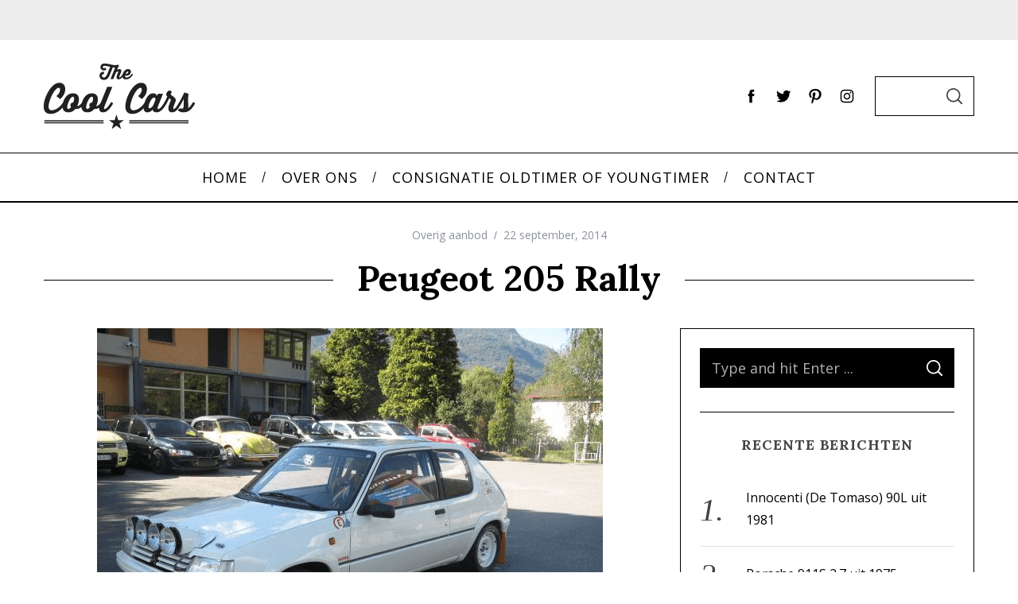

--- FILE ---
content_type: text/html; charset=UTF-8
request_url: http://www.thecoolcars.nl/peugeot-205-rally/
body_size: 14353
content:
<!doctype html>
<html lang="nl">
<head>
    <meta charset="UTF-8">
    <meta name="viewport" content="width=device-width, minimum-scale=1">
    <meta name="theme-color" content="#000000">
    <link rel="profile" href="http://gmpg.org/xfn/11">
    <meta name='robots' content='index, follow, max-image-preview:large, max-snippet:-1, max-video-preview:-1' />

	<!-- This site is optimized with the Yoast SEO plugin v16.5 - https://yoast.com/wordpress/plugins/seo/ -->
	<title>Peugeot 205 Rally - thecoolcars.nl</title>
	<meta name="description" content="Deze Peugeot 205 Rally wordt te koop aangeboden in Italië en is volgens opgave als nieuw. Als bouwjaar wordt 1980 opgegeven door de verkoper, dat kan niet.." />
	<link rel="canonical" href="http://www.thecoolcars.nl/peugeot-205-rally/" />
	<meta property="og:locale" content="nl_NL" />
	<meta property="og:type" content="article" />
	<meta property="og:title" content="Peugeot 205 Rally - thecoolcars.nl" />
	<meta property="og:description" content="Deze Peugeot 205 Rally wordt te koop aangeboden in Italië en is volgens opgave als nieuw. Als bouwjaar wordt 1980 opgegeven door de verkoper, dat kan niet.." />
	<meta property="og:url" content="http://www.thecoolcars.nl/peugeot-205-rally/" />
	<meta property="og:site_name" content="Consignatie oldtimer of youngtimer" />
	<meta property="article:publisher" content="https://www.facebook.com/thecoolcars" />
	<meta property="article:published_time" content="2014-09-22T13:45:45+00:00" />
	<meta property="og:image" content="http://www.thecoolcars.nl/wordpress/wp-content/uploads/Peugeot-205-Rally-10.png" />
	<meta property="og:image:width" content="636" />
	<meta property="og:image:height" content="474" />
	<meta name="twitter:card" content="summary" />
	<meta name="twitter:creator" content="@thecoolcars" />
	<meta name="twitter:site" content="@thecoolcars" />
	<script type="application/ld+json" class="yoast-schema-graph">{"@context":"https://schema.org","@graph":[{"@type":"Organization","@id":"http://www.thecoolcars.nl/#organization","name":"thecoolcars.nl","url":"http://www.thecoolcars.nl/","sameAs":["https://www.facebook.com/thecoolcars","https://www.pinterest.com/thecoolcars/","https://twitter.com/thecoolcars"],"logo":{"@type":"ImageObject","@id":"http://www.thecoolcars.nl/#logo","inLanguage":"nl","url":"http://www.thecoolcars.nl/wordpress/wp-content/uploads/coolcars-logo.png","contentUrl":"http://www.thecoolcars.nl/wordpress/wp-content/uploads/coolcars-logo.png","width":190,"height":82,"caption":"thecoolcars.nl"},"image":{"@id":"http://www.thecoolcars.nl/#logo"}},{"@type":"WebSite","@id":"http://www.thecoolcars.nl/#website","url":"http://www.thecoolcars.nl/","name":"Consignatie oldtimer of youngtimer","description":"kopen, verkopen van de coolste oldtimers en youngtimers","publisher":{"@id":"http://www.thecoolcars.nl/#organization"},"potentialAction":[{"@type":"SearchAction","target":"http://www.thecoolcars.nl/?s={search_term_string}","query-input":"required name=search_term_string"}],"inLanguage":"nl"},{"@type":"ImageObject","@id":"http://www.thecoolcars.nl/peugeot-205-rally/#primaryimage","inLanguage":"nl","url":"http://www.thecoolcars.nl/wordpress/wp-content/uploads/Peugeot-205-Rally-10.png","contentUrl":"http://www.thecoolcars.nl/wordpress/wp-content/uploads/Peugeot-205-Rally-10.png","width":636,"height":474},{"@type":"WebPage","@id":"http://www.thecoolcars.nl/peugeot-205-rally/#webpage","url":"http://www.thecoolcars.nl/peugeot-205-rally/","name":"Peugeot 205 Rally - thecoolcars.nl","isPartOf":{"@id":"http://www.thecoolcars.nl/#website"},"primaryImageOfPage":{"@id":"http://www.thecoolcars.nl/peugeot-205-rally/#primaryimage"},"datePublished":"2014-09-22T13:45:45+00:00","dateModified":"2014-09-22T13:45:45+00:00","description":"Deze Peugeot 205 Rally wordt te koop aangeboden in Itali\u00eb en is volgens opgave als nieuw. Als bouwjaar wordt 1980 opgegeven door de verkoper, dat kan niet..","breadcrumb":{"@id":"http://www.thecoolcars.nl/peugeot-205-rally/#breadcrumb"},"inLanguage":"nl","potentialAction":[{"@type":"ReadAction","target":["http://www.thecoolcars.nl/peugeot-205-rally/"]}]},{"@type":"BreadcrumbList","@id":"http://www.thecoolcars.nl/peugeot-205-rally/#breadcrumb","itemListElement":[{"@type":"ListItem","position":1,"name":"Meer artikelen&#8230;","item":"http://www.thecoolcars.nl/meer-artikelen/"},{"@type":"ListItem","position":2,"name":"Peugeot 205 Rally"}]},{"@type":"Article","@id":"http://www.thecoolcars.nl/peugeot-205-rally/#article","isPartOf":{"@id":"http://www.thecoolcars.nl/peugeot-205-rally/#webpage"},"author":{"@id":"http://www.thecoolcars.nl/#/schema/person/31b152467c429e1621eafe29995a3716"},"headline":"Peugeot 205 Rally","datePublished":"2014-09-22T13:45:45+00:00","dateModified":"2014-09-22T13:45:45+00:00","mainEntityOfPage":{"@id":"http://www.thecoolcars.nl/peugeot-205-rally/#webpage"},"wordCount":346,"publisher":{"@id":"http://www.thecoolcars.nl/#organization"},"image":{"@id":"http://www.thecoolcars.nl/peugeot-205-rally/#primaryimage"},"thumbnailUrl":"http://www.thecoolcars.nl/wordpress/wp-content/uploads/Peugeot-205-Rally-10.png","keywords":["Peugeot"],"articleSection":["Overig aanbod"],"inLanguage":"nl"},{"@type":"Person","@id":"http://www.thecoolcars.nl/#/schema/person/31b152467c429e1621eafe29995a3716","name":"thecoolcars","image":{"@type":"ImageObject","@id":"http://www.thecoolcars.nl/#personlogo","inLanguage":"nl","url":"http://0.gravatar.com/avatar/cc6e61945a98384897aa29600728f699?s=96&d=mm&r=g","contentUrl":"http://0.gravatar.com/avatar/cc6e61945a98384897aa29600728f699?s=96&d=mm&r=g","caption":"thecoolcars"},"url":"http://www.thecoolcars.nl/author/robert/"}]}</script>
	<!-- / Yoast SEO plugin. -->


<link rel='dns-prefetch' href='//fonts.googleapis.com' />
<link rel='dns-prefetch' href='//s.w.org' />
<link rel='preconnect' href='https://fonts.gstatic.com' crossorigin />
<link rel="alternate" type="application/rss+xml" title="Consignatie oldtimer of youngtimer &raquo; Feed" href="http://www.thecoolcars.nl/feed/" />
<link rel="alternate" type="application/rss+xml" title="Consignatie oldtimer of youngtimer &raquo; Reactiesfeed" href="http://www.thecoolcars.nl/comments/feed/" />
		<script type="text/javascript">
			window._wpemojiSettings = {"baseUrl":"https:\/\/s.w.org\/images\/core\/emoji\/13.0.1\/72x72\/","ext":".png","svgUrl":"https:\/\/s.w.org\/images\/core\/emoji\/13.0.1\/svg\/","svgExt":".svg","source":{"concatemoji":"http:\/\/www.thecoolcars.nl\/wordpress\/wp-includes\/js\/wp-emoji-release.min.js?ver=5.7.14"}};
			!function(e,a,t){var n,r,o,i=a.createElement("canvas"),p=i.getContext&&i.getContext("2d");function s(e,t){var a=String.fromCharCode;p.clearRect(0,0,i.width,i.height),p.fillText(a.apply(this,e),0,0);e=i.toDataURL();return p.clearRect(0,0,i.width,i.height),p.fillText(a.apply(this,t),0,0),e===i.toDataURL()}function c(e){var t=a.createElement("script");t.src=e,t.defer=t.type="text/javascript",a.getElementsByTagName("head")[0].appendChild(t)}for(o=Array("flag","emoji"),t.supports={everything:!0,everythingExceptFlag:!0},r=0;r<o.length;r++)t.supports[o[r]]=function(e){if(!p||!p.fillText)return!1;switch(p.textBaseline="top",p.font="600 32px Arial",e){case"flag":return s([127987,65039,8205,9895,65039],[127987,65039,8203,9895,65039])?!1:!s([55356,56826,55356,56819],[55356,56826,8203,55356,56819])&&!s([55356,57332,56128,56423,56128,56418,56128,56421,56128,56430,56128,56423,56128,56447],[55356,57332,8203,56128,56423,8203,56128,56418,8203,56128,56421,8203,56128,56430,8203,56128,56423,8203,56128,56447]);case"emoji":return!s([55357,56424,8205,55356,57212],[55357,56424,8203,55356,57212])}return!1}(o[r]),t.supports.everything=t.supports.everything&&t.supports[o[r]],"flag"!==o[r]&&(t.supports.everythingExceptFlag=t.supports.everythingExceptFlag&&t.supports[o[r]]);t.supports.everythingExceptFlag=t.supports.everythingExceptFlag&&!t.supports.flag,t.DOMReady=!1,t.readyCallback=function(){t.DOMReady=!0},t.supports.everything||(n=function(){t.readyCallback()},a.addEventListener?(a.addEventListener("DOMContentLoaded",n,!1),e.addEventListener("load",n,!1)):(e.attachEvent("onload",n),a.attachEvent("onreadystatechange",function(){"complete"===a.readyState&&t.readyCallback()})),(n=t.source||{}).concatemoji?c(n.concatemoji):n.wpemoji&&n.twemoji&&(c(n.twemoji),c(n.wpemoji)))}(window,document,window._wpemojiSettings);
		</script>
		<style type="text/css">
img.wp-smiley,
img.emoji {
	display: inline !important;
	border: none !important;
	box-shadow: none !important;
	height: 1em !important;
	width: 1em !important;
	margin: 0 .07em !important;
	vertical-align: -0.1em !important;
	background: none !important;
	padding: 0 !important;
}
</style>
	<link rel='stylesheet' id='wp-block-library-css'  href='http://www.thecoolcars.nl/wordpress/wp-includes/css/dist/block-library/style.min.css?ver=5.7.14' type='text/css' media='all' />
<link rel='stylesheet' id='sc-frontend-style-css'  href='http://www.thecoolcars.nl/wordpress/wp-content/plugins/shortcodes-indep/css/frontend-style.css?ver=5.7.14' type='text/css' media='all' />
<link rel='stylesheet' id='main-style-css'  href='http://www.thecoolcars.nl/wordpress/wp-content/themes/simplemag/style.css?ver=5.5' type='text/css' media='all' />
<link rel="preload" as="style" href="https://fonts.googleapis.com/css?family=Open%20Sans%7CLora:700&#038;display=swap&#038;ver=1624863131" /><link rel="stylesheet" href="https://fonts.googleapis.com/css?family=Open%20Sans%7CLora:700&#038;display=swap&#038;ver=1624863131" media="print" onload="this.media='all'"><noscript><link rel="stylesheet" href="https://fonts.googleapis.com/css?family=Open%20Sans%7CLora:700&#038;display=swap&#038;ver=1624863131" /></noscript><style id='simplemag-inline-css-inline-css' type='text/css'>
:root { --site-background: #fff; --site-color: #444; --hp-sections-space: 100px; } .site-header .site-branding { max-width: 190px; } .main-menu .sub-links .active-link, .main-menu .mega-menu-item:hover .item-title a, .main-menu > ul > .sub-menu-columns > .sub-menu > .sub-links > li > a { color: #fe4516; } .main-menu .sub-menu-two-columns > .sub-menu > .sub-links li a:after { background-color: #fe4516; } .main-menu .posts-loading:after { border-top-color: #fe4516; border-bottom-color: #fe4516; } .main-menu > ul > .link-arrow > a > span:after { border-color: transparent transparent #fe4516; } .main-menu > ul > li > .sub-menu { border-top-color: #fe4516; } .sidebar .widget { border-bottom-color: #000; } .footer-sidebar .widget_rss li:after, .footer-sidebar .widget_pages li:after, .footer-sidebar .widget_nav_menu li:after, .footer-sidebar .widget_categories ul li:after, .footer-sidebar .widget_recent_entries li:after, .footer-sidebar .widget_recent_comments li:after, .widget_nav_menu li:not(:last-of-type):after { background-color: #fe4516; } .entry-title, .section-title { text-transform: capitalize; } @media only screen and (min-width: 960px) { .gallery-carousel__image img { height: 580px; } } .global-sliders .entry-title, .full-width-image .title, .full-width-video .title {font-size: 18px;} @media screen and (min-width: 300px) { .global-sliders .entry-title, .full-width-image .title, .full-width-video .title { font-size: calc(18px + (42 - 18) * ((100vw - 300px) / (1600 - 300))); } } @media screen and (min-width: 1600px) { .global-sliders .entry-title, .full-width-image .title, .full-width-video .title {font-size: 42px;} }.section-title .title {font-size: 22px;} @media screen and (min-width: 300px) { .section-title .title { font-size: calc(22px + (42 - 22) * ((100vw - 300px) / (1600 - 300))); } } @media screen and (min-width: 1600px) { .section-title .title {font-size: 42px;} }.page-title .entry-title {font-size: 24px;} @media screen and (min-width: 300px) { .page-title .entry-title { font-size: calc(24px + (52 - 24) * ((100vw - 300px) / (1600 - 300))); } } @media screen and (min-width: 1600px) { .page-title .entry-title {font-size: 52px;} }.entries .entry-title {font-size: 18px;} @media screen and (min-width: 300px) { .entries .entry-title { font-size: calc(18px + (24 - 18) * ((100vw - 300px) / (1600 - 300))); } } @media screen and (min-width: 1600px) { .entries .entry-title {font-size: 24px;} }/* Custom CSS */.content-over-image-black .entry-frame { background-color: rgba(255,102,51,0.8) }
</style>
<script type='text/javascript' src='http://www.thecoolcars.nl/wordpress/wp-includes/js/jquery/jquery.min.js?ver=3.5.1' id='jquery-core-js'></script>
<script type='text/javascript' src='http://www.thecoolcars.nl/wordpress/wp-includes/js/jquery/jquery-migrate.min.js?ver=3.3.2' id='jquery-migrate-js'></script>
<link rel="https://api.w.org/" href="http://www.thecoolcars.nl/wp-json/" /><link rel="alternate" type="application/json" href="http://www.thecoolcars.nl/wp-json/wp/v2/posts/7369" /><link rel="EditURI" type="application/rsd+xml" title="RSD" href="http://www.thecoolcars.nl/wordpress/xmlrpc.php?rsd" />
<link rel="wlwmanifest" type="application/wlwmanifest+xml" href="http://www.thecoolcars.nl/wordpress/wp-includes/wlwmanifest.xml" /> 
<meta name="generator" content="WordPress 5.7.14" />
<link rel='shortlink' href='http://www.thecoolcars.nl/?p=7369' />
<link rel="alternate" type="application/json+oembed" href="http://www.thecoolcars.nl/wp-json/oembed/1.0/embed?url=http%3A%2F%2Fwww.thecoolcars.nl%2Fpeugeot-205-rally%2F" />
<link rel="alternate" type="text/xml+oembed" href="http://www.thecoolcars.nl/wp-json/oembed/1.0/embed?url=http%3A%2F%2Fwww.thecoolcars.nl%2Fpeugeot-205-rally%2F&#038;format=xml" />
<meta name="framework" content="Redux 4.1.27" /><style id="ti_option-dynamic-css" title="dynamic-css" class="redux-options-output">:root{--font_titles-font-family:Lora;--font_titles-font-weight:700;--titles_size-font-size:42px;--silder_titles_size-font-size:42px;--post_item_titles_size-font-size:24px;--single_font_size-font-size:52px;--font_text-font-family:Open Sans;--entry_content_font-font-size:18px;--entry_content_font-line-height:28px;--main_site_color:#fe4516;--secondary_site_color:#000000;--header_site_color:#ffffff;--site_top_strip_links-regular:#ffffff;--site_top_strip_links-hover:#fe4516;--slider_tint:#000000;--slider_tint_strength:0.1;--slider_tint_strength_hover:0.7;--footer_color:#ededed;--footer_titles:#fe4516;--footer_text:#ffffff;--footer_links-regular:#fe4516;--footer_links-hover:#fe4516;}.menu, .entry-meta, .see-more, .read-more, .read-more-link, .nav-title, .related-posts-tabs li a, #submit, .copyright{font-family:"Open Sans";font-weight:normal;font-style:normal;font-display:swap;}.secondary-menu > ul > li{font-size:12px;font-display:swap;}.main-menu > ul > li{font-size:18px;font-display:swap;}.top-strip, .secondary-menu .sub-menu, .top-strip .search-form input[type="text"], .top-strip .social li ul{background-color:#ededed;}.top-strip{border-bottom:0px solid #000;}.top-strip .social li a{color:#fe4516;}.main-menu{background-color:#ffffff;}.main-menu > ul > li{color:#000;}.main-menu > ul > li:hover{color:#333;}.main-menu > ul > li > a:before{background-color:#fe4516;}.main-menu{border-top:1px solid #000;}.main-menu{border-bottom:2px solid #000;}.main-menu .sub-menu{background-color:#000000;}.main-menu .sub-menu li, .mega-menu-posts .item-title{color:#ffffff;}.main-menu .sub-menu li:hover, .mega-menu-posts .item-title:hover{color:#fe4516;}.sidebar{border-top:1px solid #000;border-bottom:1px solid #000;border-left:1px solid #000;border-right:1px solid #000;}.slide-dock{background-color:#ffffff;}.slide-dock__title, .slide-dock p{color:#000000;}.slide-dock .entry-meta a, .slide-dock .entry-title{color:#000000;}.footer-border-top, .footer-sidebar .widget-area:before, .footer-sidebar .widget{border-top:1px dotted #fe4516;border-bottom:1px dotted #fe4516;border-left:1px dotted #fe4516;border-right:1px dotted #fe4516;}.full-width-sidebar{background-color:#f8f8f8;}.full-width-sidebar, .full-width-sidebar a{color:#000000;}.copyright{background-color:#000000;}.copyright, .copyright a{color:#ffffff;}</style></head>

<body class="post-template-default single single-post postid-7369 single-format-standard wp-embed-responsive simplemag-5-5 ltr single-overig layout-full">

    <section class="no-print top-strip">

        
        <div class="wrapper">

            <div id="mobile-menu-reveal" class="icon-button mobile-menu-reveal"><i class="hamburger-icon"></i></div>

            
            
            
        </div><!-- .wrapper -->

    </section><!-- .top-strip -->



        <header id="masthead" class="site-header" role="banner" class="clearfix">
        <div id="branding" class="anmtd">
            <div class="wrapper">
            
<div class="header-row header-search">

    <div class="inner-cell">

        <a href="http://www.thecoolcars.nl" class="site-branding" rel="home"><img class="site-logo" src="http://www.thecoolcars.nl/wordpress/wp-content/uploads/coolcars-logo-1.png" alt="Consignatie oldtimer of youngtimer - kopen, verkopen van de coolste oldtimers en youngtimers" width="190" height="82" /></a>
        
    </div>

        <div class="inner-cell social-cell">
        <ul class="social">
		<li><a href="#" class="social-share-link"><svg class="sm-svg-icon icon-share" width="22" height="22" aria-hidden="true" role="img" focusable="false" xmlns="http://www.w3.org/2000/svg" viewBox="0 0 1792 1792"><path d="M1792 640q0 26-19 45l-512 512q-19 19-45 19t-45-19-19-45V896H928q-98 0-175.5 6t-154 21.5-133 42.5-105.5 69.5-80 101-48.5 138.5-17.5 181q0 55 5 123 0 6 2.5 23.5t2.5 26.5q0 15-8.5 25t-23.5 10q-16 0-28-17-7-9-13-22t-13.5-30-10.5-24Q0 1286 0 1120q0-199 53-333 162-403 875-403h224V128q0-26 19-45t45-19 45 19l512 512q19 19 19 45z"></path></svg></a>
			<ul><li><a href="http://www.facebook.com/capitalcarsandclassics" class="link-facebook" target="_blank"><svg class="sm-svg-icon icon-facebook" width="22" height="22" aria-hidden="true" role="img" focusable="false" viewBox="0 0 24 24" version="1.1" xmlns="http://www.w3.org/2000/svg" xmlns:xlink="http://www.w3.org/1999/xlink"><path d="M15.717 8.828h-2.848V6.96c0-.701.465-.865.792-.865h2.01V3.011L12.903 3C9.83 3 9.131 5.3 9.131 6.773v2.055H7.353v3.179h1.778V21h3.738v-8.993h2.522l.326-3.179z"/></svg></a></li><li><a href="https://twitter.com/thecoolcars" class="link-twitter" target="_blank"><svg class="sm-svg-icon icon-twitter" width="22" height="22" aria-hidden="true" role="img" focusable="false" viewBox="0 0 24 24" version="1.1" xmlns="http://www.w3.org/2000/svg" xmlns:xlink="http://www.w3.org/1999/xlink"><path d="M22.23,5.924c-0.736,0.326-1.527,0.547-2.357,0.646c0.847-0.508,1.498-1.312,1.804-2.27 c-0.793,0.47-1.671,0.812-2.606,0.996C18.324,4.498,17.257,4,16.077,4c-2.266,0-4.103,1.837-4.103,4.103 c0,0.322,0.036,0.635,0.106,0.935C8.67,8.867,5.647,7.234,3.623,4.751C3.27,5.357,3.067,6.062,3.067,6.814 c0,1.424,0.724,2.679,1.825,3.415c-0.673-0.021-1.305-0.206-1.859-0.513c0,0.017,0,0.034,0,0.052c0,1.988,1.414,3.647,3.292,4.023 c-0.344,0.094-0.707,0.144-1.081,0.144c-0.264,0-0.521-0.026-0.772-0.074c0.522,1.63,2.038,2.816,3.833,2.85 c-1.404,1.1-3.174,1.756-5.096,1.756c-0.331,0-0.658-0.019-0.979-0.057c1.816,1.164,3.973,1.843,6.29,1.843 c7.547,0,11.675-6.252,11.675-11.675c0-0.178-0.004-0.355-0.012-0.531C20.985,7.47,21.68,6.747,22.23,5.924z"></path></svg></a></li><li><a href="https://nl.pinterest.com/thecoolcars/" class="link-pinterest" target="_blank"><svg class="sm-svg-icon icon-pinterest" width="22" height="22" aria-hidden="true" role="img" focusable="false" viewBox="0 0 24 24" version="1.1" xmlns="http://www.w3.org/2000/svg" xmlns:xlink="http://www.w3.org/1999/xlink"><path d="M12.289,2C6.617,2,3.606,5.648,3.606,9.622c0,1.846,1.025,4.146,2.666,4.878c0.25,0.111,0.381,0.063,0.439-0.169 c0.044-0.175,0.267-1.029,0.365-1.428c0.032-0.128,0.017-0.237-0.091-0.362C6.445,11.911,6.01,10.75,6.01,9.668 c0-2.777,2.194-5.464,5.933-5.464c3.23,0,5.49,2.108,5.49,5.122c0,3.407-1.794,5.768-4.13,5.768c-1.291,0-2.257-1.021-1.948-2.277 c0.372-1.495,1.089-3.112,1.089-4.191c0-0.967-0.542-1.775-1.663-1.775c-1.319,0-2.379,1.309-2.379,3.059 c0,1.115,0.394,1.869,0.394,1.869s-1.302,5.279-1.54,6.261c-0.405,1.666,0.053,4.368,0.094,4.604 c0.021,0.126,0.167,0.169,0.25,0.063c0.129-0.165,1.699-2.419,2.142-4.051c0.158-0.59,0.817-2.995,0.817-2.995 c0.43,0.784,1.681,1.446,3.013,1.446c3.963,0,6.822-3.494,6.822-7.833C20.394,5.112,16.849,2,12.289,2"></path></svg></a></li><li><a href="https://www.instagram.com/thecoolcars.nl/" class="link-instagram" target="_blank"><svg class="sm-svg-icon icon-instagram" width="22" height="22" aria-hidden="true" role="img" focusable="false" viewBox="0 0 24 24" version="1.1" xmlns="http://www.w3.org/2000/svg" xmlns:xlink="http://www.w3.org/1999/xlink"><path d="M12,4.622c2.403,0,2.688,0.009,3.637,0.052c0.877,0.04,1.354,0.187,1.671,0.31c0.42,0.163,0.72,0.358,1.035,0.673 c0.315,0.315,0.51,0.615,0.673,1.035c0.123,0.317,0.27,0.794,0.31,1.671c0.043,0.949,0.052,1.234,0.052,3.637 s-0.009,2.688-0.052,3.637c-0.04,0.877-0.187,1.354-0.31,1.671c-0.163,0.42-0.358,0.72-0.673,1.035 c-0.315,0.315-0.615,0.51-1.035,0.673c-0.317,0.123-0.794,0.27-1.671,0.31c-0.949,0.043-1.233,0.052-3.637,0.052 s-2.688-0.009-3.637-0.052c-0.877-0.04-1.354-0.187-1.671-0.31c-0.42-0.163-0.72-0.358-1.035-0.673 c-0.315-0.315-0.51-0.615-0.673-1.035c-0.123-0.317-0.27-0.794-0.31-1.671C4.631,14.688,4.622,14.403,4.622,12 s0.009-2.688,0.052-3.637c0.04-0.877,0.187-1.354,0.31-1.671c0.163-0.42,0.358-0.72,0.673-1.035 c0.315-0.315,0.615-0.51,1.035-0.673c0.317-0.123,0.794-0.27,1.671-0.31C9.312,4.631,9.597,4.622,12,4.622 M12,3 C9.556,3,9.249,3.01,8.289,3.054C7.331,3.098,6.677,3.25,6.105,3.472C5.513,3.702,5.011,4.01,4.511,4.511 c-0.5,0.5-0.808,1.002-1.038,1.594C3.25,6.677,3.098,7.331,3.054,8.289C3.01,9.249,3,9.556,3,12c0,2.444,0.01,2.751,0.054,3.711 c0.044,0.958,0.196,1.612,0.418,2.185c0.23,0.592,0.538,1.094,1.038,1.594c0.5,0.5,1.002,0.808,1.594,1.038 c0.572,0.222,1.227,0.375,2.185,0.418C9.249,20.99,9.556,21,12,21s2.751-0.01,3.711-0.054c0.958-0.044,1.612-0.196,2.185-0.418 c0.592-0.23,1.094-0.538,1.594-1.038c0.5-0.5,0.808-1.002,1.038-1.594c0.222-0.572,0.375-1.227,0.418-2.185 C20.99,14.751,21,14.444,21,12s-0.01-2.751-0.054-3.711c-0.044-0.958-0.196-1.612-0.418-2.185c-0.23-0.592-0.538-1.094-1.038-1.594 c-0.5-0.5-1.002-0.808-1.594-1.038c-0.572-0.222-1.227-0.375-2.185-0.418C14.751,3.01,14.444,3,12,3L12,3z M12,7.378 c-2.552,0-4.622,2.069-4.622,4.622S9.448,16.622,12,16.622s4.622-2.069,4.622-4.622S14.552,7.378,12,7.378z M12,15 c-1.657,0-3-1.343-3-3s1.343-3,3-3s3,1.343,3,3S13.657,15,12,15z M16.804,6.116c-0.596,0-1.08,0.484-1.08,1.08 s0.484,1.08,1.08,1.08c0.596,0,1.08-0.484,1.08-1.08S17.401,6.116,16.804,6.116z"></path></svg></a></li>		</ul>
		</li>
	</ul>    </div>
    
        <div class="inner-cell search-form-cell">
        


<form role="search" method="get" class="search-form" action="http://www.thecoolcars.nl/">
    <label for="search-form-697193f3ca173">
        <span class="screen-reader-text">Search for:</span>
    </label>
    <div class="input-holder">
        <input type="search" id="search-form-697193f3ca173" class="search-field" placeholder="Type and hit Enter ..." value="" name="s" />
        <button type="submit" class="search-submit"><svg class="sm-svg-icon icon-search" width="20" height="20" aria-hidden="true" role="img" focusable="false" xmlns="http://www.w3.org/2000/svg" viewBox="0 0 24 24"><path d="M0 10.498c0 5.786 4.711 10.498 10.497 10.498 2.514 0 4.819-.882 6.627-2.362l8.364 8.365L27 25.489l-8.366-8.365a10.4189 10.4189 0 0 0 2.361-6.626C20.995 4.712 16.284 0 10.497 0 4.711 0 0 4.712 0 10.498zm2.099 0c0-4.65 3.748-8.398 8.398-8.398 4.651 0 8.398 3.748 8.398 8.398 0 4.651-3.747 8.398-8.398 8.398-4.65 0-8.398-3.747-8.398-8.398z"></path></svg><span class="screen-reader-text">Search</span></button>
    </div>
</form>    </div>
    
</div><!-- .header-search -->            </div><!-- .wrapper -->
        </div><!-- #branding -->
    </header><!-- #masthead -->
    
    
    
        <nav class="no-print anmtd main-menu" role="navigation" aria-label="Main Menu"><ul id="main_menu" class="menu"><li id="menu-item-75" class="menu-item menu-item-type-custom menu-item-object-custom menu-item-home"><a href="http://www.thecoolcars.nl"><span>Home</span></a></li>
<li id="menu-item-85" class="menu-item menu-item-type-post_type menu-item-object-page"><a href="http://www.thecoolcars.nl/over-ons-3-oldtimer-verkopen/"><span>Over ons</span></a></li>
<li id="menu-item-29442" class="menu-item menu-item-type-post_type menu-item-object-page menu-item-has-children"><a href="http://www.thecoolcars.nl/youngtimer-of-oldtimer-verkopen/"><span>Consignatie oldtimer of youngtimer</span></a>
<ul class="sub-links">
	<li id="menu-item-29564" class="menu-item menu-item-type-taxonomy menu-item-object-category"><a href="http://www.thecoolcars.nl/category/exclusief-aanbod/"><span>Aanbod THECOOLCARS.nl</span></a><div class="sub-menu"></div>
</li>
	<li id="menu-item-11464" class="menu-item menu-item-type-post_type menu-item-object-page"><a href="http://www.thecoolcars.nl/temp/reviews-2/"><span>Reviews</span></a></li>
</ul>
</li>
<li id="menu-item-4042" class="menu-item menu-item-type-post_type menu-item-object-page"><a href="http://www.thecoolcars.nl/contact/"><span>Contact</span></a></li>
</ul></nav>
    <main id="content" class="site-content anmtd" role="main">

    
        <div id="post-7369" class="post-7369 post type-post status-publish format-standard has-post-thumbnail hentry category-overig tag-peugeot">

            
        <header class="entry-header page-header">
            <div class="wrapper">

                <div class="entry-meta"><span class="entry-category"><a href="http://www.thecoolcars.nl/category/overig/" rel="category tag">Overig aanbod</a></span><time class="entry-date published" datetime="2014-09-22T14:45:45+01:00">22 september, 2014</time><time class="updated" datetime="2014-09-22T14:45:45+01:00">&lt;22 september, 2014</time></div>
                <div class="page-title single-title title-with-sep">
                    <h1 class="entry-title">Peugeot 205 Rally</h1>
                </div>

                
            </div>
        </header>


    
            
            <div class="wrapper">
                <div class="grids">

                            <div class="grid-8 column-1 content-with-sidebar">
            
                    

                    
        <div class="entry-media above-content-media">
            
	
		<figure class="base-image">

            <img width="636" height="474" src="http://www.thecoolcars.nl/wordpress/wp-content/uploads/Peugeot-205-Rally-10.png" class="attachment-medium-size size-medium-size wp-post-image" alt="" loading="lazy" srcset="http://www.thecoolcars.nl/wordpress/wp-content/uploads/Peugeot-205-Rally-10.png 636w, http://www.thecoolcars.nl/wordpress/wp-content/uploads/Peugeot-205-Rally-10-300x223.png 300w, http://www.thecoolcars.nl/wordpress/wp-content/uploads/Peugeot-205-Rally-10-80x60.png 80w" sizes="(max-width: 636px) 100vw, 636px" />
            		</figure>

	        </div>

    

                    

                    

                    
                    
                    <article class="clearfix post-has-dropcap single-box entry-content">
                        <p>In 1983 verscheen de Peugeot 205 op de markt, het zou een regelrechte verkoophit worden voor het Franse merk. In tegenstelling tot wat de meeste mensen denken is de 205 niet ontworpen door Pininfarina, deze tekende enkel voor de cabrioletversie. De ontwerper Gerard Welter tekende aan de 205 in eigen huis. In 1984 kwam de Peugeot 205 GTI op de markt met een 1.580cc injectiemotor die 115pk leverde. In 1987 kwam daar de 1.9 GTI bij met een 1.905cc motor met 130pk. Er was ook een versie met katalysator die het tot 122pk bracht. Samen met het lage gewicht van 880kg leverde dat serieuze prestaties op, zo sprintte de 1.9 GTI van 0 naar 100 in 7,8 seconden en bedroeg de topsnelheid 206 km/u. Het was dan ook de ultieme ‘boyracer’.</p>
<p>Van 1988 tot 1992 verscheen de Peugeot 205 Rally als goedkoper alternatief voor de GTI op de markt en werd geproduceerd door Peugeot-Talbot Sport. Onder de kap lag een 1.294cc viercilinder met dubbele Weber carburateurs die 103pk leverde. De Rally kreeg de vering, geventileerde schijfremmen voor en achteras van de 1.6 GTI. Het was een erg spartaanse auto waarbij alle luxe items en geluidsisolatie verwijderd waren om een zo laag mogelijk gewicht te behalen, uiteindelijk gaf de weegschaal een mooie 794kg aan! De Fransen verwachten rond de 5.000 Rally&#8217;s te bouwen, uiteindelijk werden het er 30.111 stuks. Van 1990 tot 1992 bouwde Peugeot ook een 1.9 liter versie van de Rally, feitelijk een 1.9 GTI met de uiterlijke kenmerken van de Rally, omdat de 1.3 niet voldeed aan de Duitse regelgeving. Ondanks dat deze laatste versie zeldzamer is, er werden maar 1.000 stuks geproduceerd, is deze minder geliefd bij de Rally liefhebbers vanwege het minder spartaanse karakter.</p>
<p><strong>HET AANBOD</strong></p>
<p>Deze Peugeot 205 Rally wordt te koop aangeboden in Italië en is volgens opgave als nieuw. Als bouwjaar wordt 1980 opgegeven door de verkoper, dat kan niet kloppen aangezien de Rally pas in 1988 op de markt verscheen. De rally heeft zo te zien de nodige modificaties ondergaan zoals een rolbeugel, racestoelen, extra verlichting en aangepaste schokdempers. De prijs van € 10.000 is inclusief 10 extra wielen met banden. Zie <a href="http://www.autoscout24.nl/Details.aspx?id=258624309&amp;asrc=st|sr,as" target="_blank">HIER</a> voor de advertentie op Autoscout24.nl.</p>
<p>Deel hieronder je mening over deze Peugeot!</p>
                    </article><!-- .entry-content -->

                    
                    

                    <div class="single-box single-tags"><div class="tag-box"><div class="written-by tag-box-title">Tags from the story</div><a href="http://www.thecoolcars.nl/tag/peugeot/" rel="tag">Peugeot</a></div></div>

                    
                        
                        <div class="single-box single-social ">

                            
                            
    <div class="social-sharing button-layout social-minimal-buttons" data-permalink="http://www.thecoolcars.nl/peugeot-205-rally/">

        <a class="share-item share-facebook" href="http://www.facebook.com/sharer.php?u=http://www.thecoolcars.nl/peugeot-205-rally/&t=Peugeot 205 Rally" target="blank">
            <svg class="sm-svg-icon icon-facebook" width="16" height="16" aria-hidden="true" role="img" focusable="false" viewBox="0 0 24 24" version="1.1" xmlns="http://www.w3.org/2000/svg" xmlns:xlink="http://www.w3.org/1999/xlink"><path d="M15.717 8.828h-2.848V6.96c0-.701.465-.865.792-.865h2.01V3.011L12.903 3C9.83 3 9.131 5.3 9.131 6.773v2.055H7.353v3.179h1.778V21h3.738v-8.993h2.522l.326-3.179z"/></svg>            <span class="share-label">Facebook</span>        </a>

        <a class="share-item share-twitter" href="https://twitter.com/intent/tweet?original_referer=http://www.thecoolcars.nl/peugeot-205-rally/&text=Peugeot 205 Rally&tw_p=tweetbutton&url=http://www.thecoolcars.nl/peugeot-205-rally/" target="_blank">
            <svg class="sm-svg-icon icon-twitter" width="16" height="16" aria-hidden="true" role="img" focusable="false" viewBox="0 0 24 24" version="1.1" xmlns="http://www.w3.org/2000/svg" xmlns:xlink="http://www.w3.org/1999/xlink"><path d="M22.23,5.924c-0.736,0.326-1.527,0.547-2.357,0.646c0.847-0.508,1.498-1.312,1.804-2.27 c-0.793,0.47-1.671,0.812-2.606,0.996C18.324,4.498,17.257,4,16.077,4c-2.266,0-4.103,1.837-4.103,4.103 c0,0.322,0.036,0.635,0.106,0.935C8.67,8.867,5.647,7.234,3.623,4.751C3.27,5.357,3.067,6.062,3.067,6.814 c0,1.424,0.724,2.679,1.825,3.415c-0.673-0.021-1.305-0.206-1.859-0.513c0,0.017,0,0.034,0,0.052c0,1.988,1.414,3.647,3.292,4.023 c-0.344,0.094-0.707,0.144-1.081,0.144c-0.264,0-0.521-0.026-0.772-0.074c0.522,1.63,2.038,2.816,3.833,2.85 c-1.404,1.1-3.174,1.756-5.096,1.756c-0.331,0-0.658-0.019-0.979-0.057c1.816,1.164,3.973,1.843,6.29,1.843 c7.547,0,11.675-6.252,11.675-11.675c0-0.178-0.004-0.355-0.012-0.531C20.985,7.47,21.68,6.747,22.23,5.924z"></path></svg>            <span class="share-label">Twitter</span>        </a>

                <a data-pin-custom="true" class="share-item share-pinterest" href="//pinterest.com/pin/create/button/?url=http://www.thecoolcars.nl/peugeot-205-rally/&media=http://www.thecoolcars.nl/wordpress/wp-content/uploads/Peugeot-205-Rally-10.png&description=Peugeot 205 Rally" target="_blank">
            <svg class="sm-svg-icon icon-pinterest" width="16" height="16" aria-hidden="true" role="img" focusable="false" viewBox="0 0 24 24" version="1.1" xmlns="http://www.w3.org/2000/svg" xmlns:xlink="http://www.w3.org/1999/xlink"><path d="M12.289,2C6.617,2,3.606,5.648,3.606,9.622c0,1.846,1.025,4.146,2.666,4.878c0.25,0.111,0.381,0.063,0.439-0.169 c0.044-0.175,0.267-1.029,0.365-1.428c0.032-0.128,0.017-0.237-0.091-0.362C6.445,11.911,6.01,10.75,6.01,9.668 c0-2.777,2.194-5.464,5.933-5.464c3.23,0,5.49,2.108,5.49,5.122c0,3.407-1.794,5.768-4.13,5.768c-1.291,0-2.257-1.021-1.948-2.277 c0.372-1.495,1.089-3.112,1.089-4.191c0-0.967-0.542-1.775-1.663-1.775c-1.319,0-2.379,1.309-2.379,3.059 c0,1.115,0.394,1.869,0.394,1.869s-1.302,5.279-1.54,6.261c-0.405,1.666,0.053,4.368,0.094,4.604 c0.021,0.126,0.167,0.169,0.25,0.063c0.129-0.165,1.699-2.419,2.142-4.051c0.158-0.59,0.817-2.995,0.817-2.995 c0.43,0.784,1.681,1.446,3.013,1.446c3.963,0,6.822-3.494,6.822-7.833C20.394,5.112,16.849,2,12.289,2"></path></svg>            <span class="share-label">Pinterest</span>        </a>

        
        <div class="share-item share-more">

            <span class="share-plus"></span>

            <div class="share-more-items">
                <a class="share-linkedin" href="http://www.linkedin.com/shareArticle?mini=true&amp;url=http://www.thecoolcars.nl/peugeot-205-rally/&amp;title=Peugeot 205 Rally&amp;source=Consignatie oldtimer of youngtimer" target="_blank">
                    <span class="share-label">LinkedIn</span>
                </a>

                <a class="share-mail" href="mailto:?subject=Peugeot 205 Rally&body=http://www.thecoolcars.nl/peugeot-205-rally/">
                    <span class="share-label">Email</span>
                </a>
            </div>

        </div>

        
    </div><!-- social-sharing -->

                        </div>

                    
                    
                    


<div class="single-box related-posts">

    <h4 class="title single-box-title">
        You may also like    </h4>

    <div class="grids carousel">

        
        <div class="item">
            <figure class="entry-image">
                <a href="http://www.thecoolcars.nl/range-rover-classic/">
                    <img width="270" height="180" src="http://www.thecoolcars.nl/wordpress/wp-content/uploads/land_rover_rocket-10-270x180.jpg" class="attachment-rectangle-size-small size-rectangle-size-small wp-post-image" alt="" loading="lazy" srcset="http://www.thecoolcars.nl/wordpress/wp-content/uploads/land_rover_rocket-10-270x180.jpg 270w, http://www.thecoolcars.nl/wordpress/wp-content/uploads/land_rover_rocket-10-300x200.jpg 300w, http://www.thecoolcars.nl/wordpress/wp-content/uploads/land_rover_rocket-10-768x512.jpg 768w, http://www.thecoolcars.nl/wordpress/wp-content/uploads/land_rover_rocket-10-1024x683.jpg 1024w, http://www.thecoolcars.nl/wordpress/wp-content/uploads/land_rover_rocket-10-370x247.jpg 370w, http://www.thecoolcars.nl/wordpress/wp-content/uploads/land_rover_rocket-10-570x380.jpg 570w, http://www.thecoolcars.nl/wordpress/wp-content/uploads/land_rover_rocket-10-770x513.jpg 770w, http://www.thecoolcars.nl/wordpress/wp-content/uploads/land_rover_rocket-10-1170x780.jpg 1170w, http://www.thecoolcars.nl/wordpress/wp-content/uploads/land_rover_rocket-10-870x580.jpg 870w, http://www.thecoolcars.nl/wordpress/wp-content/uploads/land_rover_rocket-10.jpg 1800w" sizes="(max-width: 270px) 100vw, 270px" />                </a>
            </figure>

            <div class="entry-details">
                <header class="entry-header">
                    <div class="entry-meta">
                        <time class="entry-date">2 maart, 2017</time>
                    </div>
                    <h6 class="entry-title">
                        <a href="http://www.thecoolcars.nl/range-rover-classic/">Range Rover Classic</a>
                    </h6>
                </header>
            </div>
        </div>

        
        <div class="item">
            <figure class="entry-image">
                <a href="http://www.thecoolcars.nl/een-jonge-londenaar-met-een-lotus-verslaving/">
                                    </a>
            </figure>

            <div class="entry-details">
                <header class="entry-header">
                    <div class="entry-meta">
                        <time class="entry-date">30 oktober, 2014</time>
                    </div>
                    <h6 class="entry-title">
                        <a href="http://www.thecoolcars.nl/een-jonge-londenaar-met-een-lotus-verslaving/">Een jonge Londenaar met een Lotus verslaving</a>
                    </h6>
                </header>
            </div>
        </div>

        
        <div class="item">
            <figure class="entry-image">
                <a href="http://www.thecoolcars.nl/tvr-grantura/">
                    <img src="http://www.thecoolcars.nl/wordpress/wp-content/uploads/TVR-Grantura-04.jpg" class="wp-post-image" alt="TVR Grantura" />                </a>
            </figure>

            <div class="entry-details">
                <header class="entry-header">
                    <div class="entry-meta">
                        <time class="entry-date">13 mei, 2016</time>
                    </div>
                    <h6 class="entry-title">
                        <a href="http://www.thecoolcars.nl/tvr-grantura/">TVR Grantura</a>
                    </h6>
                </header>
            </div>
        </div>

        
        
    </div><!--.carousel-->
</div><!-- .single-box .related-posts -->


                        <nav class="single-box nav-single">
                <div class="nav-previous">
            <a href="http://www.thecoolcars.nl/singer-porsche-911/" rel="prev"><i class="sm-chevron-left"></i><span class="nav-title">Previous article</span>Singer Porsche 911</a>        </div>
        
                <div class="nav-next">
            <a href="http://www.thecoolcars.nl/bmw-2002-baur-1974/" rel="next"><i class="sm-chevron-right"></i><span class="nav-title">Next article</span>BMW 2002 Baur 1974</a>        </div>
            </nav><!-- .nav-single -->

    
                    
<div id="comments" class="single-box comments-area comments-closed">

	<div class="single-box-title comments-title-wrap no-responses">
		<span class="main-font comments-title">
		0 replies on &ldquo;Peugeot 205 Rally&rdquo;		</span><!-- .comments-title -->

		
	</div><!-- .comments-title-wrap -->

	
</div><!-- #comments -->
                
                    </div><!-- .grid-8 -->
                    
<div class="grid-4 column-2">
    <aside class="sidebar" role="complementary">
        <div id="search-2" class="widget widget_search">


<form role="search" method="get" class="search-form" action="http://www.thecoolcars.nl/">
    <label for="search-form-697193f3d1ca1">
        <span class="screen-reader-text">Search for:</span>
    </label>
    <div class="input-holder">
        <input type="search" id="search-form-697193f3d1ca1" class="search-field" placeholder="Type and hit Enter ..." value="" name="s" />
        <button type="submit" class="search-submit"><svg class="sm-svg-icon icon-search" width="20" height="20" aria-hidden="true" role="img" focusable="false" xmlns="http://www.w3.org/2000/svg" viewBox="0 0 24 24"><path d="M0 10.498c0 5.786 4.711 10.498 10.497 10.498 2.514 0 4.819-.882 6.627-2.362l8.364 8.365L27 25.489l-8.366-8.365a10.4189 10.4189 0 0 0 2.361-6.626C20.995 4.712 16.284 0 10.497 0 4.711 0 0 4.712 0 10.498zm2.099 0c0-4.65 3.748-8.398 8.398-8.398 4.651 0 8.398 3.748 8.398 8.398 0 4.651-3.747 8.398-8.398 8.398-4.65 0-8.398-3.747-8.398-8.398z"></path></svg><span class="screen-reader-text">Search</span></button>
    </div>
</form></div>
		<div id="recent-posts-2" class="widget widget_recent_entries">
		<h3>Recente berichten</h3>
		<ul>
											<li>
					<a href="http://www.thecoolcars.nl/innocenti-de-tomaso-90l-uit-1981/">Innocenti (De Tomaso) 90L uit 1981</a>
									</li>
											<li>
					<a href="http://www.thecoolcars.nl/porsche-911s-2-7-uit-1975/">Porsche 911S 2.7 uit 1975</a>
									</li>
											<li>
					<a href="http://www.thecoolcars.nl/porsche-356-kreuzer/">Porsche 356 Kreuzer</a>
									</li>
											<li>
					<a href="http://www.thecoolcars.nl/porsche-911-3-2-carrera-clubsport/">Porsche 911 3.2 Carrera Clubsport</a>
									</li>
											<li>
					<a href="http://www.thecoolcars.nl/de-allereerste-porsche-onder-de-hamer-de-type-64/">De allereerste Porsche onder de hamer, de Type 64</a>
									</li>
					</ul>

		</div><div id="ti_image_banner-5" class="widget widget_ti_image_banner"><h3>Ervaar de beste stuurmanswegen van Friesland in jouw Porsche 911</h3>
        <a href="https://www.cc-c.nl/9elfstedentocht/" rel="nofollow" target="_blank">
        	<img src="http://www.thecoolcars.nl/wordpress/wp-content/uploads/9Elf-combi-926x1030-1.jpg" alt="Ad" />
        </a>

	    </div><div id="ti_image_banner-6" class="widget widget_ti_image_banner"><h3>Het beste excuus om jouw Porsche van stal te halen, La Carrera Bellamania!</h3>
        <a href="https://www.cc-c.nl/la-carrera-bellamania/" rel="nofollow" target="_blank">
        	<img src="http://www.thecoolcars.nl/wordpress/wp-content/uploads/LCB04.jpg" alt="Ad" />
        </a>

	    </div><div id="tag_cloud-2" class="widget widget_tag_cloud"><h3>Tags</h3><div class="tagcloud"><a href="http://www.thecoolcars.nl/tag/abarth/" class="tag-cloud-link tag-link-26 tag-link-position-1" style="font-size: 10.205479452055pt;" aria-label="Abarth (11 items)">Abarth</a>
<a href="http://www.thecoolcars.nl/tag/ac/" class="tag-cloud-link tag-link-47 tag-link-position-2" style="font-size: 10.205479452055pt;" aria-label="AC (11 items)">AC</a>
<a href="http://www.thecoolcars.nl/tag/alfa-romeo/" class="tag-cloud-link tag-link-16 tag-link-position-3" style="font-size: 19.506849315068pt;" aria-label="Alfa Romeo (112 items)">Alfa Romeo</a>
<a href="http://www.thecoolcars.nl/tag/alpina/" class="tag-cloud-link tag-link-97 tag-link-position-4" style="font-size: 15.095890410959pt;" aria-label="Alpina (38 items)">Alpina</a>
<a href="http://www.thecoolcars.nl/tag/alpine/" class="tag-cloud-link tag-link-19 tag-link-position-5" style="font-size: 12.506849315068pt;" aria-label="Alpine (20 items)">Alpine</a>
<a href="http://www.thecoolcars.nl/tag/aston-martin/" class="tag-cloud-link tag-link-30 tag-link-position-6" style="font-size: 15.671232876712pt;" aria-label="Aston Martin (44 items)">Aston Martin</a>
<a href="http://www.thecoolcars.nl/tag/audi/" class="tag-cloud-link tag-link-29 tag-link-position-7" style="font-size: 13.369863013699pt;" aria-label="Audi (25 items)">Audi</a>
<a href="http://www.thecoolcars.nl/tag/austin-healey/" class="tag-cloud-link tag-link-40 tag-link-position-8" style="font-size: 10.205479452055pt;" aria-label="Austin-Healey (11 items)">Austin-Healey</a>
<a href="http://www.thecoolcars.nl/tag/autobianchi/" class="tag-cloud-link tag-link-45 tag-link-position-9" style="font-size: 8.958904109589pt;" aria-label="Autobianchi (8 items)">Autobianchi</a>
<a href="http://www.thecoolcars.nl/tag/bizzarrini/" class="tag-cloud-link tag-link-20 tag-link-position-10" style="font-size: 8.4794520547945pt;" aria-label="Bizzarrini (7 items)">Bizzarrini</a>
<a href="http://www.thecoolcars.nl/tag/bmw/" class="tag-cloud-link tag-link-11 tag-link-position-11" style="font-size: 21.041095890411pt;" aria-label="BMW (160 items)">BMW</a>
<a href="http://www.thecoolcars.nl/tag/bristol/" class="tag-cloud-link tag-link-91 tag-link-position-12" style="font-size: 8.958904109589pt;" aria-label="Bristol (8 items)">Bristol</a>
<a href="http://www.thecoolcars.nl/tag/citroen/" class="tag-cloud-link tag-link-25 tag-link-position-13" style="font-size: 15.479452054795pt;" aria-label="Citroën (42 items)">Citroën</a>
<a href="http://www.thecoolcars.nl/tag/cobra/" class="tag-cloud-link tag-link-48 tag-link-position-14" style="font-size: 8pt;" aria-label="Cobra (6 items)">Cobra</a>
<a href="http://www.thecoolcars.nl/tag/coole-garages/" class="tag-cloud-link tag-link-103 tag-link-position-15" style="font-size: 8.4794520547945pt;" aria-label="Coole garages (7 items)">Coole garages</a>
<a href="http://www.thecoolcars.nl/tag/datsun/" class="tag-cloud-link tag-link-50 tag-link-position-16" style="font-size: 9.8219178082192pt;" aria-label="Datsun (10 items)">Datsun</a>
<a href="http://www.thecoolcars.nl/tag/de-tomaso/" class="tag-cloud-link tag-link-73 tag-link-position-17" style="font-size: 10.876712328767pt;" aria-label="De Tomaso (13 items)">De Tomaso</a>
<a href="http://www.thecoolcars.nl/tag/ferrari/" class="tag-cloud-link tag-link-8 tag-link-position-18" style="font-size: 16.821917808219pt;" aria-label="Ferrari (58 items)">Ferrari</a>
<a href="http://www.thecoolcars.nl/tag/fiat/" class="tag-cloud-link tag-link-37 tag-link-position-19" style="font-size: 15.191780821918pt;" aria-label="Fiat (39 items)">Fiat</a>
<a href="http://www.thecoolcars.nl/tag/ford/" class="tag-cloud-link tag-link-33 tag-link-position-20" style="font-size: 13.561643835616pt;" aria-label="Ford (26 items)">Ford</a>
<a href="http://www.thecoolcars.nl/tag/honda/" class="tag-cloud-link tag-link-43 tag-link-position-21" style="font-size: 9.8219178082192pt;" aria-label="Honda (10 items)">Honda</a>
<a href="http://www.thecoolcars.nl/tag/iso/" class="tag-cloud-link tag-link-58 tag-link-position-22" style="font-size: 9.4383561643836pt;" aria-label="Iso (9 items)">Iso</a>
<a href="http://www.thecoolcars.nl/tag/jaguar/" class="tag-cloud-link tag-link-23 tag-link-position-23" style="font-size: 15.767123287671pt;" aria-label="Jaguar (45 items)">Jaguar</a>
<a href="http://www.thecoolcars.nl/tag/jensen/" class="tag-cloud-link tag-link-46 tag-link-position-24" style="font-size: 9.4383561643836pt;" aria-label="Jensen (9 items)">Jensen</a>
<a href="http://www.thecoolcars.nl/tag/lamborghini/" class="tag-cloud-link tag-link-41 tag-link-position-25" style="font-size: 14.904109589041pt;" aria-label="Lamborghini (36 items)">Lamborghini</a>
<a href="http://www.thecoolcars.nl/tag/lancia/" class="tag-cloud-link tag-link-6 tag-link-position-26" style="font-size: 17.684931506849pt;" aria-label="Lancia (72 items)">Lancia</a>
<a href="http://www.thecoolcars.nl/tag/land-rover/" class="tag-cloud-link tag-link-24 tag-link-position-27" style="font-size: 10.205479452055pt;" aria-label="Land Rover (11 items)">Land Rover</a>
<a href="http://www.thecoolcars.nl/tag/lotus/" class="tag-cloud-link tag-link-31 tag-link-position-28" style="font-size: 13.561643835616pt;" aria-label="Lotus (26 items)">Lotus</a>
<a href="http://www.thecoolcars.nl/tag/maserati/" class="tag-cloud-link tag-link-35 tag-link-position-29" style="font-size: 14.616438356164pt;" aria-label="Maserati (34 items)">Maserati</a>
<a href="http://www.thecoolcars.nl/tag/mercedes/" class="tag-cloud-link tag-link-10 tag-link-position-30" style="font-size: 8.958904109589pt;" aria-label="Mercedes (8 items)">Mercedes</a>
<a href="http://www.thecoolcars.nl/tag/mercedes-benz/" class="tag-cloud-link tag-link-27 tag-link-position-31" style="font-size: 19.315068493151pt;" aria-label="Mercedes-Benz (107 items)">Mercedes-Benz</a>
<a href="http://www.thecoolcars.nl/tag/mg/" class="tag-cloud-link tag-link-28 tag-link-position-32" style="font-size: 14.041095890411pt;" aria-label="MG (29 items)">MG</a>
<a href="http://www.thecoolcars.nl/tag/mini/" class="tag-cloud-link tag-link-21 tag-link-position-33" style="font-size: 12.890410958904pt;" aria-label="MINI (22 items)">MINI</a>
<a href="http://www.thecoolcars.nl/tag/peugeot/" class="tag-cloud-link tag-link-42 tag-link-position-34" style="font-size: 13.369863013699pt;" aria-label="Peugeot (25 items)">Peugeot</a>
<a href="http://www.thecoolcars.nl/tag/porsche/" class="tag-cloud-link tag-link-17 tag-link-position-35" style="font-size: 22pt;" aria-label="Porsche (201 items)">Porsche</a>
<a href="http://www.thecoolcars.nl/tag/range-rover/" class="tag-cloud-link tag-link-44 tag-link-position-36" style="font-size: 8.958904109589pt;" aria-label="Range Rover (8 items)">Range Rover</a>
<a href="http://www.thecoolcars.nl/tag/renault/" class="tag-cloud-link tag-link-18 tag-link-position-37" style="font-size: 15.287671232877pt;" aria-label="Renault (40 items)">Renault</a>
<a href="http://www.thecoolcars.nl/tag/rover/" class="tag-cloud-link tag-link-38 tag-link-position-38" style="font-size: 8pt;" aria-label="Rover (6 items)">Rover</a>
<a href="http://www.thecoolcars.nl/tag/saab/" class="tag-cloud-link tag-link-9 tag-link-position-39" style="font-size: 12.506849315068pt;" aria-label="Saab (20 items)">Saab</a>
<a href="http://www.thecoolcars.nl/tag/simca/" class="tag-cloud-link tag-link-53 tag-link-position-40" style="font-size: 8.958904109589pt;" aria-label="Simca (8 items)">Simca</a>
<a href="http://www.thecoolcars.nl/tag/toyota/" class="tag-cloud-link tag-link-32 tag-link-position-41" style="font-size: 9.4383561643836pt;" aria-label="Toyota (9 items)">Toyota</a>
<a href="http://www.thecoolcars.nl/tag/triumph/" class="tag-cloud-link tag-link-60 tag-link-position-42" style="font-size: 10.493150684932pt;" aria-label="Triumph (12 items)">Triumph</a>
<a href="http://www.thecoolcars.nl/tag/tvr/" class="tag-cloud-link tag-link-54 tag-link-position-43" style="font-size: 9.4383561643836pt;" aria-label="TVR (9 items)">TVR</a>
<a href="http://www.thecoolcars.nl/tag/volkswagen/" class="tag-cloud-link tag-link-36 tag-link-position-44" style="font-size: 16.342465753425pt;" aria-label="Volkswagen (52 items)">Volkswagen</a>
<a href="http://www.thecoolcars.nl/tag/volvo/" class="tag-cloud-link tag-link-15 tag-link-position-45" style="font-size: 15.479452054795pt;" aria-label="Volvo (42 items)">Volvo</a></div>
</div>    </aside><!-- .sidebar -->
</div>
                
                </div><!-- .grids -->
            </div><!-- .wrapper -->
        </div><!-- .post -->

    
    </main><!-- #content -->

    
<div class="slide-dock">

    <a class="close-dock" href="#" title="Close"><i class="gg-close-o"></i></a>
    <h5 class="slide-dock__title">More Stories</h5>

    <div class="entries">

    
        <article>
        	<figure class="entry-image">
                <a href="http://www.thecoolcars.nl/bitter-cd-diplomat/">
                    <img width="370" height="247" src="http://www.thecoolcars.nl/wordpress/wp-content/uploads/Bitter-CD-Diplomat-04.jpg" class="attachment-rectangle-size size-rectangle-size wp-post-image" alt="" loading="lazy" srcset="http://www.thecoolcars.nl/wordpress/wp-content/uploads/Bitter-CD-Diplomat-04.jpg 855w, http://www.thecoolcars.nl/wordpress/wp-content/uploads/Bitter-CD-Diplomat-04-300x200.jpg 300w, http://www.thecoolcars.nl/wordpress/wp-content/uploads/Bitter-CD-Diplomat-04-768x512.jpg 768w, http://www.thecoolcars.nl/wordpress/wp-content/uploads/Bitter-CD-Diplomat-04-600x400.jpg 600w" sizes="(max-width: 370px) 100vw, 370px" />                </a>
            </figure>

            <div class="entry-details">
                <header class="entry-header">
                    <div class="entry-meta">
                        <span class="entry-category"><a href="http://www.thecoolcars.nl/category/overig/" rel="category tag">Overig aanbod</a></span>
                    </div>
                    <h6 class="entry-title">
                        <a href="http://www.thecoolcars.nl/bitter-cd-diplomat/">
                            Bitter CD Diplomat                        </a>
                    </h6>
                </header>
            </div>
        </article>

    
	
    </div>

</div><!-- .slide-dock -->

    <footer id="footer" class="no-print anmtd" role="contentinfo">

        
        
        <div class="copyright">
            <div class="wrapper">
                <div class="grid">
                    <div class="col-sm-12 col-md-10">
                        thecoolcars 2018 I <a href="http://www.thecoolcars.nl/privacy-statement/">Privacy Statement</a> I <a href="http://www.thecoolcars.nl/disclaimer/">Disclaimer</a>                    </div>
                    <div class="col-sm-12 col-md-2 text-right">
                        <a href="#" class="icon-n-txt back-top">Back to top<i class="sm-chevron-up"></i></a>
                    </div>
                </div>
            </div>
        </div>

    </footer><!-- #footer -->


<div id="offcanvas" class="site-offcanvas">

    
    <div class="offcanvas-search offcanvas-panel offcanvas-panel--modal">
        <span id="offcanvas-modal-close" class="icon-button offcanvas-close"><i class="close-icon"></i></span>

        <div class="modal--search-form">
            <div class="wrapper">
                


<form role="search" method="get" class="search-form" action="http://www.thecoolcars.nl/">
    <label for="search-form-697193f3d4fdf">
        <span class="screen-reader-text">Search for:</span>
    </label>
    <div class="input-holder">
        <input type="search" id="search-form-697193f3d4fdf" class="search-field" placeholder="Type and hit Enter ..." value="" name="s" />
        <button type="submit" class="search-submit"><svg class="sm-svg-icon icon-search" width="20" height="20" aria-hidden="true" role="img" focusable="false" xmlns="http://www.w3.org/2000/svg" viewBox="0 0 24 24"><path d="M0 10.498c0 5.786 4.711 10.498 10.497 10.498 2.514 0 4.819-.882 6.627-2.362l8.364 8.365L27 25.489l-8.366-8.365a10.4189 10.4189 0 0 0 2.361-6.626C20.995 4.712 16.284 0 10.497 0 4.711 0 0 4.712 0 10.498zm2.099 0c0-4.65 3.748-8.398 8.398-8.398 4.651 0 8.398 3.748 8.398 8.398 0 4.651-3.747 8.398-8.398 8.398-4.65 0-8.398-3.747-8.398-8.398z"></path></svg><span class="screen-reader-text">Search</span></button>
    </div>
</form>            </div>
        </div>

    </div><!-- Search -->


        <div id="offcanvas-menu" class="offcanvas-menu mobilewhite offcanvas-panel offcanvas-panel--slide from-left">
        <span id="offcanvas-menu-close" class="icon-button offcanvas-close"><i class="close-icon"></i></span>

        <div class="menu-block offcanvas-main-menu__block">
        <nav class="offcanvas-main-menu" role="navigation" aria-label="Main Menu"><ul id="offcanvas-main-menu" class="menu"><li id="menu-item-75" class="menu-item menu-item-type-custom menu-item-object-custom menu-item-home menu-item-75"><a href="http://www.thecoolcars.nl">Home</a></li>
<li id="menu-item-85" class="menu-item menu-item-type-post_type menu-item-object-page menu-item-85"><a href="http://www.thecoolcars.nl/over-ons-3-oldtimer-verkopen/">Over ons</a></li>
<li id="menu-item-29442" class="menu-item menu-item-type-post_type menu-item-object-page menu-item-has-children menu-item-29442"><a href="http://www.thecoolcars.nl/youngtimer-of-oldtimer-verkopen/">Consignatie oldtimer of youngtimer</a>
<ul class="sub-menu">
	<li id="menu-item-29564" class="menu-item menu-item-type-taxonomy menu-item-object-category menu-item-29564"><a href="http://www.thecoolcars.nl/category/exclusief-aanbod/">Aanbod THECOOLCARS.nl</a></li>
	<li id="menu-item-11464" class="menu-item menu-item-type-post_type menu-item-object-page menu-item-11464"><a href="http://www.thecoolcars.nl/temp/reviews-2/">Reviews</a></li>
</ul>
</li>
<li id="menu-item-4042" class="menu-item menu-item-type-post_type menu-item-object-page menu-item-4042"><a href="http://www.thecoolcars.nl/contact/">Contact</a></li>
</ul></nav></div>
        
    </div><!-- Mobile Menu -->

</div><!-- #offcanvas -->

<script type='text/javascript' src='http://www.thecoolcars.nl/wordpress/wp-includes/js/comment-reply.min.js?ver=5.7.14' id='comment-reply-js'></script>
<script type='text/javascript' src='http://www.thecoolcars.nl/wordpress/wp-content/themes/simplemag/js/ti-main.js?ver=5.5' id='ti-main-js'></script>
<script type='text/javascript' id='ti_async_script-js-extra'>
/* <![CDATA[ */
var ti_async = {"ti_nonce":"09a6b7db3f","ti_ajax_url":"http:\/\/www.thecoolcars.nl\/wordpress\/wp-admin\/admin-ajax.php"};
/* ]]> */
</script>
<script type='text/javascript' src='http://www.thecoolcars.nl/wordpress/wp-content/themes/simplemag/js/async.js?ver=1.0' id='ti_async_script-js'></script>
<script type='text/javascript' id='simplemag-inline-scripts-js-after'>
var ratingTotalIndicator = function() { var indicator = document.querySelectorAll('.rating-total-indicator'); if (typeof indicator === 'undefined' || indicator === null) { return; } for ( var i = 0, len = indicator.length; i < len; i++ ) { var circle = indicator[i].querySelector('.progress-ring__circle'); var radius = circle.r.baseVal.value; var circumference = radius * 2 * Math.PI; circle.style.strokeDasharray = `${circumference} ${circumference}`; circle.style.strokeDashoffset = `${circumference}`; function setProgress(percent) { const offset = circumference - percent / 100 * circumference; circle.style.strokeDashoffset = offset; } var dataCircle = indicator[i].getAttribute('data-circle'); setProgress(dataCircle); } }; ratingTotalIndicator(); var slideDock = function() { var slide_dock = document.querySelector('.slide-dock'); if (typeof slide_dock === 'undefined' || slide_dock === null) { return; } function isVisible (elem) { var { top, bottom } = elem.getBoundingClientRect(); var vHeight = (window.innerHeight || document.documentElement.clientHeight); return ( (top > 0 || bottom > 0) && top < vHeight ); } viewport = document.querySelector('#footer'); window.addEventListener('scroll', function() { if ( isVisible(viewport) ) { slide_dock.classList.add('slide-dock-on'); } else { slide_dock.classList.remove('slide-dock-on'); } }, false); var close = document.querySelector('.close-dock'); close.addEventListener('click', function(e) { e.preventDefault(); slide_dock.classList.add('slide-dock-off'); }); }; slideDock();
</script>
<script type='text/javascript' src='http://www.thecoolcars.nl/wordpress/wp-includes/js/wp-embed.min.js?ver=5.7.14' id='wp-embed-js'></script>
</body>
</html>